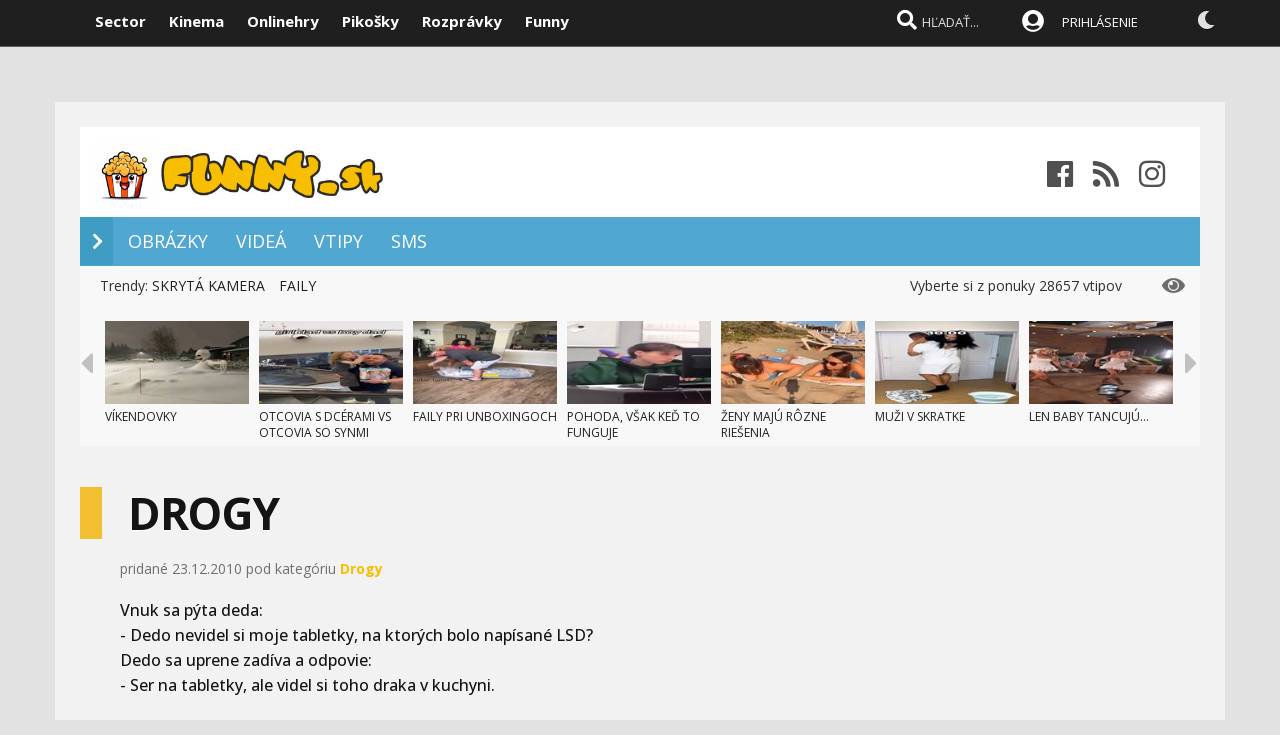

--- FILE ---
content_type: text/html; charset=windows-1250
request_url: https://www.funny.sk/vtip/v7817-drogy/
body_size: 7895
content:
  
<!DOCTYPE html>

<html  xmlns="http://www.w3.org/1999/xhtml" lang="sk">
    
<head>
<meta http-equiv="Content-Language" content="sk" />
<title>Funny.sk - vtipy, obrázky a zábavné videá </title>
<meta name="keywords" content="zábavné videá, funny, vtipy, faily, winy, meme"/>
    

<meta name="author" content="Sector s.r.o."/>
<meta name="theme-color" content="#101010"/>
<meta name="description" content="Všetko pre vašu zábavu"/>

<meta name="format-detection" content="telephone=no">
<meta name="google-site-verification" content="xvgMwwReb7f5AoZP24YnS-MFmYJzYnBF9UHq1K2X9Fo" />
<meta name="msvalidate.01" content="90C389352529E44DDCEE51599F44A7A4" />
<meta name="y_key" content="b7c2c9aa431ffd50" />
<meta name="application-name" content="Funny.sk" />
<meta name="msapplication-config" content="http://www.funny.sk/browserconfig.xml" />
<meta name="viewport" content="width=device-width, initial-scale=1.0" /> 
<meta name="msapplication-tooltip" content="Funny.sk - vtipy, obrázky, videá" />
<link rel="alternate" type="application/rss+xml" title="Funny.sk" href="http://www.funny.sk/rss/" />
<link rel="SHORTCUT ICON" href="/favicon.ico" />

<link rel="icon" type="image/png" sizes="192x192"  href="/images/icons/icon-192x192.png">
<link rel="icon" type="image/png" sizes="96x96"  href="/images/icons/icon-96x96.png">
<link rel="icon" type="image/png" sizes="72x72" href="/images/icons/icon-72x72.png">
<link rel="icon" type="image/png" sizes="128x128" href="/images/icons/icon-128x128.png">
<link rel="icon" type="image/png" sizes="144x144" href="/images/icons/icon-144x144.png">
<link rel="icon" type="image/png" sizes="512x512" href="/images/icons/icon-512x512.png">
<link rel="manifest" href="/manifest.json">
<meta name="msapplication-TileColor" content="#ffffff">
<meta name="msapplication-TileImage" content="/images/icons/icon-144x144.png">
<meta name="theme-color" content="#ffffff">


<link rel="stylesheet" type="text/css" href="https://fonts.googleapis.com/css?family=Open+Sans:100,400,500,700&amp;subset=latin,latin-ext"/>
    
<link href="/scripts/font/awesome5/web-fonts-with-css/css/fontawesome-all.min.css" rel="stylesheet">
    

<link rel="stylesheet" type="text/css" href="https://www.sector.sk/scripts/search/css/style.css" />
<link rel="stylesheet" type="text/css" href="/css/main.min.css?k" />

     
<meta property="og:title" content="Funny.sk - vtipy, obrázky a zábavné videá" />

<meta property="og:url" content="http://www.funny.sk/vtip/v7817-drogy/" />
<meta property="og:description" content="Všetko pre vašu zábavu" />
<meta property="og:type" content="game" />
<meta property="og:site_name" content="Funny.sk" />
<meta property="fb:admins" content="605664318" />
<link rel="stylesheet" type="text/css" href="https://www.sector.sk/css/global.min.css" />
<!-- c9587236a1bced957fd94e4a7d69bc67 -->

<link rel="stylesheet" type="text/css" href="/css/global-width.css?a" />
<link rel="stylesheet" href="https://www.sector.sk/scripts/gif/dist/gifplayer.css" />


<link type="text/css" rel="stylesheet" href="/scripts/lightgalla/src/css/lightGallery.css" />
<link rel="stylesheet" type="text/css" href="https://www.sector.sk/scripts/emoji/emo/dist/emojionearea.min.css" media="screen">
<link rel="stylesheet" type="text/css" href="https://www.sector.sk/scripts/modal/src/jquery.modallink-1.0.0.css" />
<link rel="manifest" href="/manifest.json?a">
<link rel="icon" sizes="192x192" href="/pwa/images/sector192.png">
   
     <link type="text/css" rel="stylesheet" href="/css/mainwhite.min.css" />
     

<script type="text/javascript"  src="/scripts/scriptsmini2.min.js?a"></script>
<script type="text/javascript"  src="https://www.sector.sk/scripts/ajaxtab.min.js"></script>
<script type="text/javascript" src="https://ajax.googleapis.com/ajax/libs/jquery/1.8.3/jquery.min.js"></script>
<script type="text/javascript" src="https://www.sector.sk/scripts/modal/src/modalLink.min.js"></script>
<link rel="stylesheet" href="https://code.jquery.com/ui/1.10.3/themes/smoothness/jquery-ui.css"/>
<script src="https://code.jquery.com/ui/1.10.3/jquery-ui.js" type="text/javascript"></script>

</head>
    
<body id="mybody" class="bodymain">
<div class="dim" id="dim"></div>
    
    <script>
                if (window.matchMedia('(display-mode: standalone)').matches) {



      


                    $(window).on("beforeunload", function () {
                        $('#frs').fadeOut(1000);
                        $('.vrchmain').fadeOut(1000);
                        $('.dim').fadeIn(2000);
                $('.dim').append('<div id="centp"><i class="fas fa-circle-notch fa-spin" id="plw" style="color:white"></i></div>');



            });
        
        $('body').css('display', 'none');
        $(document).ready(function () {

            $('body').css('display', 'none');
            $('body').fadeIn(1000);

        });

        }
    </script>

    
<div class="vrchback" ></div><div class="specialwin" id="specialwin" style="display:none;">
    
</div>
   
<div class="vrchmain" ><div class="vrchcenter"><div class="vrchb1"><div id="b1" class="vrchb2"><div class="vrchb3" id="topst">
<span class="vrchfnt"><a href="http://www.sector.sk" class="whitebold" onmouseover="this.style.color='orange';" onmouseout="this.style.color='white';">Sector</a></span>
<span class="vrchfnt"><a href="http://www.kinema.sk" class="whitebold" onmouseover="this.style.color='orange';" onmouseout="this.style.color='white';">Kinema</a></span>
<span class="vrchfnt"><a href="http://www.onlinehry.sk" class="whitebold"  onmouseover="this.style.color='orange';" onmouseout="this.style.color='white';">Onlinehry</a></span>
<span class="vrchfnt"><a href="http://www.pikosky.sk" class="whitebold"  onmouseover="this.style.color='orange';" onmouseout="this.style.color='white';">Pikošky</a></span>
<span class="vrchfnt"><a href="http://www.rozpravky.sk" class="whitebold"  onmouseover="this.style.color='orange';" onmouseout="this.style.color='white';">Rozprávky</a></span>
<span class="vrchfnt"><a href="http://www.funny.sk" class="whitebold"  onmouseover="this.style.color='orange';" onmouseout="this.style.color='white';">Funny</a></span>
</div></div>
<div id="b2" class="vrchb4"><div id="a2b" class="vrchb5" onclick="document.getElementById('mkxp').className = 'vrchpo';"><i class="fas fa-bars fa-2x vrchic5" id="a2a" style="font-size:23px"></i></div>
<a href="/"><img src="/obrazky/logo_funny_sk.png" height="30" /></a><div class="vrchtopmn" id="topmn">
<span class="vrchmnfont"><a href="/obrazky"  onmouseover="this.style.color='orange'"  onmouseout="this.style.color='white'">OBRÁZKY</a></span>
<span class="vrchmnfont"><a href="/zabavne-videa"  onmouseover="this.style.color='orange'"  onmouseout="this.style.color='white'">VIDEÁ</a></span>
<span class="vrchmnfont"><a href="/vtipy"  onmouseover="this.style.color='orange'"  onmouseout="this.style.color='white'">VTIPY</a></span>
<span class="vrchmnfont"><a href="/sms"  onmouseover="this.style.color='orange'"  onmouseout="this.style.color='white'">SMS</a></span>
<span class="vrchmnfont"><a href="/najlepsie"  onmouseover="this.style.color='orange'"  onmouseout="this.style.color='white'">NAJLEPŠIE</a></span>
</div></div></div><div class="vrchpop" id="mkxp"><div class="marg20" id="mkxx">
<i class="fa fa-angle-right vrchpopfnt"></i> <a href="/obrazky">OBRÁZKY</a><br />
<i class="fa fa-angle-right vrchpopfnt" ></i> <a href="/zabavne-videa">VIDEÁ</a><br />
<i class="fa fa-angle-right vrchpopfnt" ></i> <a href="/vtipy">VTIPY</a><br />
<i class="fa fa-angle-right vrchpopfnt" ></i> <a href="/sms">SMS</a><br />
   <br />
 
    <a 
href="https://facebook.com/funny.sk" class="m10"><i class="fab fa-facebook fa-2x icnx"  onmouseover="this.style.opacity='1'" onmouseout="this.style.opacity='0.9'"></i></a><a 
href="/rss/" class="m10"><i class="fa fa-rss fa-2x icnx"  onmouseover="this.style.opacity='1'" onmouseout="this.style.opacity='0.9'"></i></a>
</div></div>
<div class="vrchtopico"><div class="vrchtopschr" id="tpschr"><i id="sch0x" class="fa fa-search fa-2x vrchtopico2" ></i><i id="sch0y" class="fa fa-search fa-2x vrchtopico3" onclick="chsp()"></i>
<div id="schl"><form method="post" action="/?hladat=ok" id="hladajma"><input  type="text" name="hladaj" value="HĽADAŤ..." autocomplete="off" class="inputString inputcolor" id="inputString"  onfocus="if (this.value=='HĽADAŤ...') {this.value=''}"/></form>
<script  type="text/javascript">
$('.inputString').keyup(function (e) {
    if (e.keyCode === 13) {
        hladajma.submit()
    }
});
function opnmn()
{
if (document.getElementById('mn').style.display=='none')
{
    document.getElementById('mn').style.display = ''; document.getElementById('spravymain').style.display = 'none'; opn = 1;
parent.document.getElementById('pmn').style.display='';
    parent.document.getElementById('pmnx').style.display = 'none';
    parent.document.getElementById('schl').style.display = '';
    parent.document.getElementById('topmenicc').style.display = '';
    parent.document.getElementById('topmen').style.display = '';
    //parent.document.getElementById('sunset').style.display = '';
    //parent.document.getElementById('sunset2').style.display = '';
    parent.document.getElementById('sch0x').style.display = '';
}
else
{
    
    document.getElementById('mn').style.display = 'none';
    opn = 0;
    
}
}

   function chsp()
        {
            $('#schl').toggle();
            
        }
 function chspl()
        {
            $('#specialwin').toggle();
            
        }

</script>
</div><div id="suggestions2" class="suggest2"></div></div>
<a href="/users/prihlas.aspx" class="modal-link-with-data3y"><i class="fas fa-user-circle fnt22 topmenics" style="color:white;top:5px;"></i></a>
<div id="topmen" class="topmencs"  style="color:#E0E0E0">
<a href="/users/prihlas.aspx" class="modal-link-with-data3y" >PRIHLÁSENIE</a>
</div>
<div class="menmn fntmnmob" style="display:none" id="mn"><ul class="fa-ul ml8" id="mnxv">

    </ul>
        
    <table id="mnux" class="tbllog"><tr><td>          

        <a class="modal-link-with-data3y" href="/users/prihlas.aspx">PRIHLÁSIŤ SA</a>


</td></tr></table>
    
</div>

    <script  type="text/javascript">
        $('html').click(function (e) {
            if (e.target.id == 'mn') {
                
            } else {
                if (e.target.id != 'mn' && e.target.id != 'pmn' && e.target.id != 'topmen' && e.target.id != 'topmenicc') {
                    document.getElementById('mn').style.display = 'none';

                }
                
            }
 if (e.target.id == 'otherplats')  {
                
            } else {
                if (e.target.id != 'pmnm' && e.target.id != 'pmnmp') {
                    document.getElementById('otherplats').style.display = 'none';

                }
                
            }
            if (e.target.id == 'mkxx') {
                
            } else {
                
                if (e.target.id != 'a2a') {
                    document.getElementById('mkxp').className = 'vrchpop';
                }

            }
        });

        function changcol(co)
        {
            var d = new Date();
            var n = d.getTime();
            var jqxhr = $.ajax("/diskusia-back.aspx?trm="+ n +"&black=" + co)
          .done(function (data) {
              location.reload();
          })

  .fail(function () {

     

  })

  .always(function () {

     

  });

        }
    </script>
    
     <div  onclick="changcol('on')" style="cursor:pointer;font-size:18px;top:3px;color:#e0e0e0;text-shadow:0px 1px 0px #101010;position:relative;left:305px" title="Prepnúť na čiernu farbu"><i class="fas fa-moon" style="" id="sunset"></i><i class="fa fa-circle" style="font-size:15px;top:10px;color:#f0f0f0;position:absolute;left:5px;width:1px;display:none;" id="sunset2"></i></div>
    
<div id="prisp" class="prispev"><div id="prisptx" class="prispx"></div><div onclick="document.getElementById('prisp').style.display='none'" class="prispv"><i class="fa fa-times-circle fnt20"></i></div></div>


</div></div>

    
   <div style="width:100%;height:2px;top:44px;position:fixed">
    <div id="per" style="width:0%;background-color:#EF951C;height:2px;"></div>
    </div>
    <script >
$(document).ready(function() {
  const win = $(window);
  const doc = $(document);
        sizmr = $(document).height();
        if ($(".mainlikebx").length) {
            sizmr=$(".mainlikebx").offset().top+200;
        }
  const setValue = () => win.scrollTop();
        const setMax = () => sizmr - win.height();
        const setPercent = () => Math.round(win.scrollTop() / (sizmr - win.height()) * 100);

        if ($(".mainlikebx").length) {
            doc.on('scroll', () => {
                document.getElementById('per').style.width = setPercent() + '%';
            });

            win.on('resize', () => {
                document.getElementById('per').style.width = setPercent() + '%';
            });
        };


});

</script>
    
</div>
<div class="spravybox"></div><div class="spravymn" style="display:none" id="spravymain"><div class="spravymn1"><iframe src="/if.htm" class="ifrwid" height="500" id="spec"></iframe>
<div class="spravymn2" onclick="closmg()"><i class="fa fa-angle-double-up" aria-hidden="true" style="color:#707070"></i><i class="fa fa-angle-double-up" aria-hidden="true" style="color:#707070"></i><i class="fa fa-angle-double-up" aria-hidden="true" style="color:#707070"></i></div></div></div>
<div class="transup6p transup7p lineone"></div>

<div class="transup6p transup8p" style="height:1px;background-color:#808080;margin-bottom:15px;"></div>
    
    
    




<div id="frs" class="frstop scntopbl" ><div id="scnd" class="scndtop">

<div style="background-color:#ffffff;padding-top: 10px;position: relative;height: 80px;" id="mnlogo"><div class="mlog2"><a href="http://www.funny.sk" style="font-size:54px;margin-left:10px;"><img src="/images/funnylog.png" height="80" /></a>
<div class="mshares" id="shrs"><div class="soc msharesu" style="margin-top:22px;"><a 
href="http://www.facebook.com/funny.sk" class="m10"><i class="fab fa-facebook fa-2x "  onmouseover="this.style.opacity='1'" onmouseout="this.style.opacity='0.9'" style="color:#505050;font-size:30px;"></i></a><a 
href="http://www.funny.sk/rss/" class="m10"><i class="fa fa-rss fa-2x "  onmouseover="this.style.opacity='1'" onmouseout="this.style.opacity='0.9'" style="color:#505050;font-size:30px;"></i></a><a 
href="https://www.instagram.com/funny.sk" class="m10"><i class="fab fa-instagram fa-2x"  onmouseover="this.style.opacity='1'" onmouseout="this.style.opacity='0.9'" style="color:#505050;font-size:30px;"></i></a></div>
<div class="cbt"></div>
</div></div></div>

<div class="xmnline" ><div class="xmnlinewidh"><div class="xmnliveh" style="background-color:#50A7D2"><div class="xmnlives">
<div class="mwo xmnmwo" style="background-color:#50A7D2">
<div class="xmnw" style="background-color:#3F9DC4"></div><a href="/" id="a2" class="mr10"><i class="fas fa-chevron-right xmchev"></i></a>
</div>
<div class="mwa xmmwa xmmvop" style=""><a href="/obrazky" onmouseover="this.style.color='black';" onmouseout="this.style.color='white';" >OBRÁZKY</a></div>
<div class="mwa xmmwa xmmvop" style=""><a href="/zabavne-videa"  onmouseover="this.style.color='black';" onmouseout="this.style.color='white';">VIDEÁ</a></div>
<div class="mwa xmmwa xmmvop" style=""><a href="/vtipy"  onmouseover="this.style.color='black';" onmouseout="this.style.color='white';">VTIPY</a></div>
<div class="mwa xmmwa xmmvop" style=""><a href="/sms"  onmouseover="this.style.color='black';" onmouseout="this.style.color='white';" >SMS</a></div>

</div>
<div class="xmmnu" id="shw">menu</div>
    <div class="xmschr" id="schrx">
        

<div class="xmschrbx" style="background-color:#E63526">

        
    
        
    </div></div></div></div></div><div><a href="/" id="ach3"></a></div>
    
    <script  type="text/javascript">

      

        var t = $("#ach3").offset().top;
        apl = 0;
        
        function scroll_stylex() {
            var window_top = $(window).scrollTop();
            var div_top = $('#ach3').offset().top;
            if ((window_top > div_top) & (apl==0)) {

                $("#b1").animate({ top: '-50px' });
                $("#b2").animate({ top: '0px' });
                
                apl = 1;
            }
            if ((window_top <= div_top) & (apl==1)) {
                $("#b1").animate({ top: '0px' });
                $("#b2").animate({ top: '50px' });
                apl = 0;
            }
        }

        $(function () {
            $(window).scroll(scroll_stylex);
            scroll_stylex();
        });


        function slid(x) {
           $("#mp"+x).show()
        }
        function slidx(x) {
            $("#mp" + x).hide()
        }
</script>


        <div id="otherplats" class="othplt">
            <div class="xmmwao pxp"><a style="color: white;" onmouseover="this.style.color='#FEB64E';" onmouseout="this.style.color='white';" href="/platforma/PC">PC</a></div>
            <div class="xmmwao pxp"><a style="color: white;" onmouseover="this.style.color='#FEB64E';" onmouseout="this.style.color='white';" href="/platforma/Xbox-one">XBOX ONE</a></div>
            <div class="xmmwao pxp"><a style="color: white;" onmouseover="this.style.color='#FEB64E';" onmouseout="this.style.color='white';" href="/platforma/PS4">PS4</a></div>
            <div class="xmmwao pxp"><a style="color: white;" onmouseover="this.style.color='#FEB64E';" onmouseout="this.style.color='white';" href="/platforma/switch">SWITCH</a></div>
            <div class="xmmwao pxp"><a style="color: white;" onmouseover="this.style.color='#FEB64E';" onmouseout="this.style.color='white';" href="/platforma/mobil">MOBIL</a></div>
            <div class="xmmwao"><a style="color: white;" onmouseover="this.style.color='#FEB64E';" onmouseout="this.style.color='white';" href="/platforma/vr">VR</a></div>
            <div class="xmmwao"><a style="color: white;" onmouseover="this.style.color='#FEB64E';" onmouseout="this.style.color='white';" href="/platforma/3ds">3DS</a></div>
            <div class="xmmwao"><a style="color: white;" onmouseover="this.style.color='#FEB64E';" onmouseout="this.style.color='white';" href="/platforma/WiiU">WII U</a></div>
            <div class="xmmwao"><a style="color: white;" onmouseover="this.style.color='#FEB64E';" onmouseout="this.style.color='white';" href="/platforma/Xbox360">Xbox360</a></div>
            <div class="xmmwao"><a style="color: white;" onmouseover="this.style.color='#FEB64E';" onmouseout="this.style.color='white';" href="/platforma/ps3">PS3</a></div>

        </div>
    <div id="schr"></div>
<div class="wid100p blackorwhite"><div class="wid100p"></div>
    
    
    <div class="hei40 blackorwhite2" id="mei0"><div class="linxflr" style="width:270px">
<i class="fa fa-eye fnt20 lnoth wfontonwhite"></i>
         Vyberte si z ponuky 28657 vtipov
    
        </div><div id="trns7" class="trnds">Trendy:  <a href="/kategoria/131/skryta-kamera.htm" class="fb30 mnovrtx mr10">SKRYTÁ KAMERA</a> <a href="/kategoria/117/fail.htm" class="fb30 mnovrtx mr10">FAILY</a>  </div></div>
    <script>
        function menusl(kt) {
       
        }

    </script>

    
<div id="lister" class="trlstr bwfont"><table style="border-spacing:0; border-collapse:collapse"><tr><td style="width:15px;padding:0px;"><div class="leftmov" onclick="pod()"><i class="fa fa-caret-left leftmovico" aria-hidden="true" ></i></div></td><td style="width:100%;padding:0px;"><div class="sulistwid"><div class="sulisthe" id="topl">
</div></div></td><td style="width:15px;padding:0px;"><div class="surightim" onclick="pos()"><i class="fa fa-caret-right leftmovico" aria-hidden="true" ></i></div></td></tr></table>


    <script  type="text/javascript">
        pdl=0
        function pos() {
            pdl = pdl + 1;
            $("#topl").fadeOut(500, function() {
            $("#topl").load("/begin-inc.aspx?page="+ pdl +" #container", function() {

                $("#topl").fadeIn();

            });
            });



        }
        function pod() {
            pdl = pdl - 1;
            if (pdl >= 0) {
                $("#topl").fadeOut(500, function() {
                $("#topl").load("/begin-inc.aspx?page=" + pdl + " #container", function () {

                    $("#topl").fadeIn();

                });
                });

            }
        }
        $(document).ready(function () {
            $("#topl").load("/begin-inc.aspx", function () {

                $("#topl").fadeIn();

            });
        });
</script><div class="cbt"></div></div>
    <a href="#" name="topvid" id="topvid"></a>
    </div>
<div class="fullsizlin"></div>     
<div id="main" style="width:100%;max-width:1170px;margin-left:auto;margin-top:20px;margin-right:auto;">
    
<script async src="https://www.googletagmanager.com/gtag/js?id=UA-30130161-2"></script>
<script>
  window.dataLayer = window.dataLayer || [];
  function gtag(){dataLayer.push(arguments);}
  gtag('js', new Date());

  gtag('config', 'UA-30130161-2');
</script>

    

   

<div class="wid100p"><div><div class="wid100p1120">


<div class="almnpag"><table  class="mb20 mt20 tbkk"><tr><td class="wid20 bgfc"></td><td><h1 id="naznov" class="newsnazov newsnazovmain">DROGY</h1></td></tr></table>
<h2 class="newsubtitle newssubmain"></h2><div class="newssubmp newssubsub">




           <script>
               $(document).ready(function () {
                   $(".liggallery").lightGallery({
                       selector: '.lightgallery',
                       thumbnail: true,
                       mode: 'lg-fade',
                       zoom: true,
                       animateThumb: true,
                       showThumbByDefault: false

                   }
                       );
               });
      </script> 



<div style="color:#707070; margin-top:10px;margin-left:20px;font-family:'Open Sans';font-size:14px">pridané 23.12.2010 pod kategóriu <a href="/kategoria/59/drogy.htm" style="color:#F8BF00;font-weight:700">Drogy</a></div>



    <div style="width:100%;max-width:660px;>
    <iframe src="//www.facebook.com/plugins/like.php?href=http://www.funny.sk/vtip/v7817-drogy/&amp;width&amp;layout=button_count&amp;action=like&amp;show_faces=true&amp;share=true&amp;height=21&amp;appId=232978906779573" scrolling="no" frameborder="0" style="border:none; overflow:hidden; height:21px;float:right;width:210px;" allowTransparency="true"></iframe>


<link rel="stylesheet"  href="/scripts/light/lightGallery.css"/>
<script src="/scripts/light/lightGallery.js"></script>

 


            <script src="/scripts/lightgalla/src/js/lightgallery.min.js" type="text/javascript"></script>
    <script src="https://cdnjs.cloudflare.com/ajax/libs/jquery-mousewheel/3.1.13/jquery.mousewheel.min.js"  type="text/javascript"></script>
    <script src="/scripts/lightgalla/src/js/lg-thumbnail.min.js"  type="text/javascript"></script>
    <script src="/scripts/lightgalla/src/js/lg-fullscreen.js"  type="text/javascript"></script>
    <script src="/scripts/lightgalla/src/js/lg-zoom.min.js"  type="text/javascript"></script>     






<div style="margin-left:20px;margin-right:0px;margin-bottom:20px;margin-top:20px;">
    
<div style="text-align:center;margin-left:-20px;">
<div style="position:relative">
    
    
    
    <div style="text-align:left;font-size:16px;margin-bottom:20px; margin-top:10px; line-height:25px; margin-left:20px;font-family:'Open Sans'; font-weight:500; color:#141415;">
    Vnuk sa pýta deda:<br>- Dedo nevidel si moje tabletky, na ktorých bolo napísané LSD?<br>Dedo sa uprene zadíva a odpovie:<br>- Ser na tabletky, ale videl si toho draka v kuchyni.</div>
    </div>

    <script>
        function hls() {
            document.getElementById('mxb').src = "/diskusia-background.aspx?id=7817&hodnoteniestare=100"
        }

        function hls2() {
            document.getElementById('mxa').src = "/diskusia-background.aspx?id=7817&hodnoteniestare=0"
    }

</script>
    
<br />

        <iframe data-src="/pic-rating.aspx?idspecial=7817"  style="width:360px;height:70px;border:0px;" scrolling="no"></iframe>
       
     </div>
 


    
<div style="width:100%;text-align:center">
    </div>
    
<div class="likemultibox">
    
    <script type="text/javascript" src="//s7.addthis.com/js/300/addthis_widget.js#pubid=ra-5228534a7a75446f"></script><div class="addthis_inline_share_toolbox"></div>
    


</div>
<br/>

</div><div class="txac"></div><br />

    <script src="/scripts/lightgalla/src/js/lightgallery.min.js" type="text/javascript"></script>
    <script src="https://cdnjs.cloudflare.com/ajax/libs/jquery-mousewheel/3.1.13/jquery.mousewheel.min.js"  type="text/javascript"></script>
    <script src="/scripts/lightgalla/src/js/lg-thumbnail.min.js"  type="text/javascript"></script>
    <script src="/scripts/lightgalla/src/js/lg-fullscreen.js"  type="text/javascript"></script>
    <script src="/scripts/lightgalla/src/js/lg-zoom.min.js"  type="text/javascript"></script>     
  

  

<div class="newdiskman"></div></div><div class="leftbarup lefba mt0 pt0">


--- FILE ---
content_type: text/html; charset=windows-1250
request_url: https://www.funny.sk/begin-inc.aspx
body_size: 1039
content:

<div id="container">

<div class="sulistbox"><div class="sulistrel"><a href="/zabavny-obrazok/322842/vikendovky.htm" class="sulista"><img alt="Víkendovky" 

src="https://img.sector.sk/files/novinky/0/2026/1-31-17-32-82\/vikendovky-322842-6411096-180.jpg" width="144" height="83" style="border-color:black;" /></a>
<div class="grdsd sulistgr" style="display:none"></div><div class="sulistdw" style="display:none"><div class="sulistfn"><div class="sulistic"><i class="fa fa-comments" style="font-size:12px;"></i>0</div></div></div></div><div class="sulink">
<a href="/zabavny-obrazok/322842/vikendovky.htm" class="sulinover bwfontli fnt12" style="line-height:16px;" >VÍKENDOVKY</a><br /></div></div><div class="sulistbox"><div class="sulistrel"><a href="/zabavny-obrazok/322662/otcovia-s-dcerami-vs-otcovia-so-synmi.htm" class="sulista"><img alt="Otcovia s dcérami vs otcovia so synmi" 

src="https://img.sector.sk/files/novinky/0/2026/1-27-21-4-21\/otcovia-322662-6033594-180.jpg" width="144" height="83" style="border-color:black;" /></a>
<div class="grdsd sulistgr" style="display:none"></div><div class="sulistdw" style="display:none"><div class="sulistfn"><div class="sulistic"><i class="fa fa-comments" style="font-size:12px;"></i>0</div></div></div></div><div class="sulink">
<a href="/zabavny-obrazok/322662/otcovia-s-dcerami-vs-otcovia-so-synmi.htm" class="sulinover bwfontli fnt12" style="line-height:16px;" >OTCOVIA S DCÉRAMI VS OTCOVIA SO SYNMI</a><br /></div></div><div class="sulistbox"><div class="sulistrel"><a href="/zabavny-obrazok/322718/faily-pri-unboxingoch.htm" class="sulista"><img alt="Faily pri unboxingoch" 

src="https://img.sector.sk/files/novinky/0/2026/1-28-20-46-1\/faily-pri-unboxingoch-322718-1398126-180.jpg" width="144" height="83" style="border-color:black;" /></a>
<div class="grdsd sulistgr" style="display:none"></div><div class="sulistdw" style="display:none"><div class="sulistfn"><div class="sulistic"><i class="fa fa-comments" style="font-size:12px;"></i>0</div></div></div></div><div class="sulink">
<a href="/zabavny-obrazok/322718/faily-pri-unboxingoch.htm" class="sulinover bwfontli fnt12" style="line-height:16px;" >FAILY PRI UNBOXINGOCH</a><br /></div></div><div class="sulistbox"><div class="sulistrel"><a href="/zabavny-obrazok/322618/pohoda-vsak-ked-to-funguje.htm" class="sulista"><img alt="Pohoda, však keď to funguje" 

src="https://img.sector.sk/files/novinky/0/2026/1-26-23-16-54\/pohoda-vsak-ked-to-funguje-322618-6288110-180.jpg" width="144" height="83" style="border-color:black;" /></a>
<div class="grdsd sulistgr" style="display:none"></div><div class="sulistdw" style="display:none"><div class="sulistfn"><div class="sulistic"><i class="fa fa-comments" style="font-size:12px;"></i>0</div></div></div></div><div class="sulink">
<a href="/zabavny-obrazok/322618/pohoda-vsak-ked-to-funguje.htm" class="sulinover bwfontli fnt12" style="line-height:16px;" >POHODA, VŠAK KEĎ TO FUNGUJE</a><br /></div></div><div class="sulistbox"><div class="sulistrel"><a href="/zabavny-obrazok/322709/zeny-maju-rozne-riesenia.htm" class="sulista"><img alt="Ženy majú rôzne riešenia" 

src="https://img.sector.sk/files/novinky/0/2026/1-28-18-24-83\/zeny-maju-rozne-riesenia-322709-4202692-180.jpg" width="144" height="83" style="border-color:black;" /></a>
<div class="grdsd sulistgr" style="display:none"></div><div class="sulistdw" style="display:none"><div class="sulistfn"><div class="sulistic"><i class="fa fa-comments" style="font-size:12px;"></i>0</div></div></div></div><div class="sulink">
<a href="/zabavny-obrazok/322709/zeny-maju-rozne-riesenia.htm" class="sulinover bwfontli fnt12" style="line-height:16px;" >ŽENY MAJÚ RÔZNE RIEŠENIA</a><br /></div></div><div class="sulistbox"><div class="sulistrel"><a href="/zabavny-obrazok/322708/muzi-v-skratke.htm" class="sulista"><img alt="Muži v skratke" 

src="https://img.sector.sk/files/novinky/0/2026/1-28-18-20-78\/muzi-v-skratke-322708-6245996-180.jpg" width="144" height="83" style="border-color:black;" /></a>
<div class="grdsd sulistgr" style="display:none"></div><div class="sulistdw" style="display:none"><div class="sulistfn"><div class="sulistic"><i class="fa fa-comments" style="font-size:12px;"></i>0</div></div></div></div><div class="sulink">
<a href="/zabavny-obrazok/322708/muzi-v-skratke.htm" class="sulinover bwfontli fnt12" style="line-height:16px;" >MUŽI V SKRATKE</a><br /></div></div><div class="sulistbox"><div class="sulistrel"><a href="/zabavny-obrazok/322580/len-baby-tancuju.htm" class="sulista"><img alt="Len baby tancujú..." 

src="https://img.sector.sk/files/novinky/0/2026/1-25-23-27-43\/len-baby-tancuju-322580-6977655-180.jpg" width="144" height="83" style="border-color:black;" /></a>
<div class="grdsd sulistgr" style="display:none"></div><div class="sulistdw" style="display:none"><div class="sulistfn"><div class="sulistic"><i class="fa fa-comments" style="font-size:12px;"></i>0</div></div></div></div><div class="sulink">
<a href="/zabavny-obrazok/322580/len-baby-tancuju.htm" class="sulinover bwfontli fnt12" style="line-height:16px;" >LEN BABY TANCUJÚ...</a><br /></div></div>

        
    </div>
